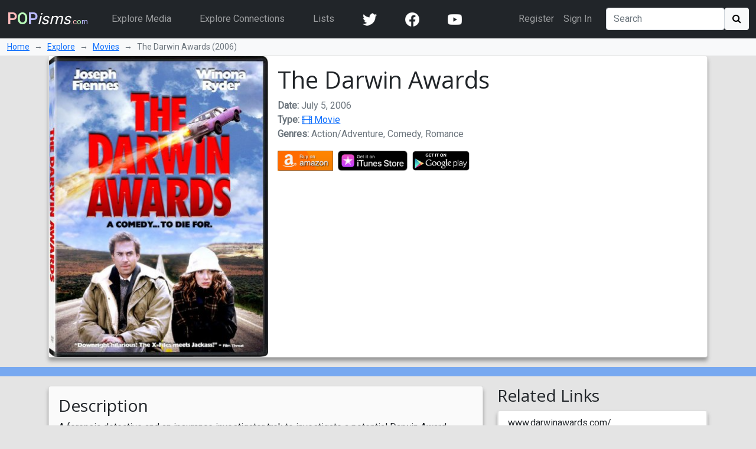

--- FILE ---
content_type: text/html; charset=utf-8
request_url: https://www.popisms.com/Movie/53420/The-Darwin-Awards-2006
body_size: 10818
content:
<!DOCTYPE html>
<html>
    <head><meta charset="utf-8" /><title>
	The Darwin Awards - Pop Culture References (2006 Movie)
</title><meta name="viewport" content="width=device-width, initial-scale=1" /><link rel="apple-touch-icon" sizes="180x180" href="/apple-touch-icon.png" /><link rel="icon" type="image/png" sizes="32x32" href="/favicon-32x32.png" /><link rel="icon" type="image/png" sizes="16x16" href="/favicon-16x16.png" /><link rel="manifest" href="/site.webmanifest" /><link rel="mask-icon" href="/safari-pinned-tab.svg" color="#5bbad5" /><link rel="shortcut icon" href="/favicon.ico" /><meta name="apple-mobile-web-app-title" content="POPisms" /><meta name="application-name" content="POPisms" /><meta name="msapplication-TileColor" content="#eeeeee" /><meta name="theme-color" content="#ffffff" />
        <script src="https://code.jquery.com/jquery-3.6.0.min.js" crossorigin="anonymous"></script>
        <link href="https://cdn.jsdelivr.net/npm/bootstrap@5.1.1/dist/css/bootstrap.min.css" rel="stylesheet" crossorigin="anonymous" /><link rel="stylesheet" href="https://cdn.jsdelivr.net/npm/font-awesome@4.7.0/css/font-awesome.min.css" crossorigin="anonymous" />
			<script async src="//pagead2.googlesyndication.com/pagead/js/adsbygoogle.js"></script>
			<script>(adsbygoogle = window.adsbygoogle || []).push({google_ad_client: "ca-pub-0381229588045438",enable_page_level_ads: true});</script>
		<link rel="prefetch stylesheet" href="/_Themes/Theme02/theme.min.css?v=037" /><link rel="canonical" href="https://www.popisms.com/Movie/53420/The-Darwin-Awards-2006" /><meta name="description" content="What are the pop culture references for The Darwin Awards? What Song is played in The Darwin Awards?" /><meta property="og:description" content="What are the pop culture references for The Darwin Awards? What Song is played in The Darwin Awards?" /><meta property="twitter:description" content="What are the pop culture references for The Darwin Awards? What Song is played in The Darwin Awards?" /><meta name="twitter:card" content="summary" /><meta name="twitter:site" content="@POPisms" /><meta name="twitter:creator" content="@POPisms" /><meta property="og:title" content="The Darwin Awards - Pop Culture Cross-References and Connections on @POPisms" /><meta property="og:type" content="video.movie" /><meta property="og:author" content="https://www.facebook.com/POPisms" /><meta property="og:publisher" content="https://www.facebook.com/POPisms" /><meta property="og:url" content="https://www.popisms.com/Movie/53420/The-Darwin-Awards-2006" /><meta property="og:site" content="POPisms.com" /><meta property="og:site_name" content="POPisms.com" /><meta property="fb:app_id" content="186734021618" /><meta property="fb:page_id" content="83511682984" /><meta property="fb:admins" content="620108682,836312855" /><meta name="referrer" content="unsafe-url" /><meta property="og:title" content="The Darwin Awards - Pop Culture Cross-References and Connections on @POPisms" /><meta property="og:type" content="video.movie" /><meta property="og:image" content="https://images-na.ssl-images-amazon.com/images/P/B000QGDJF6.jpg" /><meta property="twitter:image" content="https://images-na.ssl-images-amazon.com/images/P/B000QGDJF6.jpg" /><script>var itemId='634664649190700000',itemtype='node',keywords='The Darwin Awards',FacebookAppId='186734021618',VisitorId='03304a34-325c-3a88-900f-fbc8c5b910fe',rootPath='/',ShareUrl='https://www.popisms.com/Movie/53420/The-Darwin-Awards-2006#popvid-03304a34-325c-3a88-900f-fbc8c5b910fe',ised='9',isuser='9';</script></head>
    <body class="page-Node">
        <form method="post" action="/Movie/53420/The-Darwin-Awards-2006" id="frm">
<div class="aspNetHidden">
<input type="hidden" name="__EVENTTARGET" id="__EVENTTARGET" value="" />
<input type="hidden" name="__EVENTARGUMENT" id="__EVENTARGUMENT" value="" />
<input type="hidden" name="__VIEWSTATE" id="__VIEWSTATE" value="qgD/3QVG9kZSvmAkORYef+l5kvs94RBzMgMDuWcdTYtJh201vuzXCIC9PPuv9XqbOyz8HTaSXth3ENsVgaOkWCSJJd1dTLchDU3kSer7TizfOC/tJQgr5nWfmPQ9i2/duJdJa9xY0RTo4KLSrke5a6yUfzm7PWZ3At1zbgm8UDkDhsce9gzoVq866SQJOs55rBob77P//fEO9KoQci6VIw5Xwx9qvUak3yb2Q905OFmKo2T4TXiXX1fgC7b54n7jPuYc08/i+MSjq4ZJjx3B4KJxcTU2rQQQzX5aGYVj0C/iGelWlBqCn+8PVXcsnZ9qiV4ekbKYJ16+BxsLvhsKjhw1nJTe03RZ8f54+L26t/D5oQeLhDmY+5K77PEuVT9xTmJ5+ZVJWPUAY/n1SIkVoNsAgidgKO6LbR1Xz55nrCVYsDQgkPEwOUAJw4vGIN05kKCE2xoHVCctvoOqXbPummn+lHEKAGrmt19yy1BehXUaYrZDXLCoBK9Pqv+hSHcxBXlfrrce/tl209+f2eQdn30wo9SwOjrwQ+olbWzZH+T9TlgAfY1/VmDPCrm6uleNH4ccFPsk3pVdB/yB/LHURRW6JAM=" />
</div>

<script type="text/javascript">
//<![CDATA[
var theForm = document.forms['frm'];
if (!theForm) {
    theForm = document.frm;
}
function __doPostBack(eventTarget, eventArgument) {
    if (!theForm.onsubmit || (theForm.onsubmit() != false)) {
        theForm.__EVENTTARGET.value = eventTarget;
        theForm.__EVENTARGUMENT.value = eventArgument;
        theForm.submit();
    }
}
//]]>
</script>


<div class="aspNetHidden">

	<input type="hidden" name="__VIEWSTATEGENERATOR" id="__VIEWSTATEGENERATOR" value="8BAF3BEC" />
	<input type="hidden" name="__EVENTVALIDATION" id="__EVENTVALIDATION" value="eoILpXc+WHtpou+0rF4RUss/+qri+1km21yM6C9nl8e5Uo8fGq+9SzDgp3/IFAXt/O3Cs9Ryn7RrOmqhWfPF8cghIWwbTg7NIvpTjDJX6peKPbGFri/gCNg3lLqNQJhC4wj0ixkGYa0CfUv7YL4IRbF0l63G/4T0+iP6WWa65opR4cfA2Yl4ngoknHZPCdi/F9Ol234na7oHBjnDWJigSnouXpU=" />
</div>
            <nav class="navbar navbar-expand-lg navbar-dark bg-dark">
                <div class="container-fluid">
                    <a class="navbar-brand" href="/"><b><span 
                        style="color:#fbb">P</span><span 
                        style="color:#bfb">O</span><span
                        style="color:#bbf">P</span></b><em>isms</em><small>.<span 
                        style="color:#fbb">c</span><span 
                        style="color:#bfb">o</span><span 
                        style="color:#bbf">m</span></small></a>
                    <button class="navbar-toggler" type="button" data-bs-toggle="collapse" data-bs-target="#navbarSupportedContent" aria-controls="navbarSupportedContent" aria-expanded="false" aria-label="Toggle navigation">
                        <span class="navbar-toggler-icon"></span>
                    </button>
                    <div class="collapse navbar-collapse" id="navbarSupportedContent">
                        <ul class="navbar-nav me-auto">
                            <li class="nav-item mx-3">
                                <a class="nav-link" href="/browse/">Explore Media</a>
                            </li>
                            <li class="nav-item mx-3">
                                <a class="nav-link" href="/browse/connections">Explore Connections</a>
                            </li>
                            <li class="nav-item mx-3">
                                <a class="nav-link" href="/lists/">Lists</a>
                            </li>
                        <!--</ul>
                        <ul class="navbar-nav me-auto">-->
                            <li class="nav-item mx-3"><a href="https://twitter.com/popisms" target="_blank" class="nav-link"><img src="/images/icons/24/twitter_icon_white24.png" alt="YouTube" /></a></li>
						    <li class="nav-item mx-3"><a href="https://www.facebook.com/popisms/" target="_blank" class="nav-link"><img src="/images/icons/24/facebook_icon_white24.png" alt="YouTube" /></a></li>
						    <li class="nav-item mx-3"><a href="http://www.youtube.com/subscription_center?add_user=popisms" target="_blank" class="nav-link"><img src="/images/icons/24/youtube_icon_white24.png" alt="YouTube" /></a></li>
                        </ul>
                        <ul class="navbar-nav me-end me-3">
                            
								    <li class="nav-item"><a href="/Account/Register?ReturnUrl=%2fMovie%2f53420%2fThe-Darwin-Awards-2006" class="nav-link">Register</a></li>
								    <li class="nav-item"><a href="/Account/Login?ReturnUrl=%2fMovie%2f53420%2fThe-Darwin-Awards-2006" class="nav-link">Sign In</a></li>
							    
                        </ul>
                        <div class="d-flex">
                            <input name="ctl00$txtSearch" type="search" id="txtSearch" class="form-control mr-sm-2" placeholder="Search" aria-label="Search" />
                            <button onclick="__doPostBack('ctl00$cmdSearch1','')" id="cmdSearch1" class="btn btn-light"><i class="fa fa-search"></i></button>
                        </div>
                    </div>
                </div>
            </nav>
            <div class="container-fluid bg-light">
                <nav style="--bs-breadcrumb-divider: '→';" aria-label="breadcrumb">
                    <ol class="breadcrumb py-1 small mb-0">
                        <li class="breadcrumb-item"><a href="/">Home</a></li>
                        
    <li class="breadcrumb-item"><a href="/browse/">Explore</a></li>
    <li class="breadcrumb-item"><a href="/browse/Movie/">Movies</a></li>
    <li class="breadcrumb-item active" aria-current="page">The Darwin Awards (2006)</li>

                    </ol>
                </nav>
            </div>
            
    <div class="container">
        <!-- Super Bowl alert can go here -->
        

<div class="card mb-3 node node-Movie" itemscope itemtype="https://schema.org/Movie">
    <div class="row g-0">
        <div class="col-lg-4 col-md-3">
            <img data-src="https://images-na.ssl-images-amazon.com/images/P/B000QGDJF6.jpg" style="min-width:121px;min-height:70px" width="1024" alt="The Darwin Awards" class="media-object img-responsive img-fluid" itemprop="image" />
            
        </div>
        <div class="col">
            <div class="card-body">
                <h1 class="card-title">
                    
                    <span itemprop="name">The Darwin Awards</span>
                    
                </h1>
                
                <ul class="list-inline text-muted">
	                <li><span class="key">Date:</span> <span itemprop="datePublished" content="2006-07-05">July 5, 2006</span></li>
                    <li><span class="key">Type:</span> <a href="/browse/index?cid=1&so=HITS&tid=4"><i class="fa fa-film"></i> Movie</a></li>
	                <li><span class="key">Genres:</span> <span class="value">Action/Adventure, Comedy, Romance</span></li>
                </ul>
                
<div class="shop">

            <ul class="list-inline"><li class="list-inline-item"><a href="/out/redirect?url=https%3a%2f%2fwww.amazon.com%2fgp%2fsearch%3fie%3dUTF8%26tag%3dpopisms01-20%26index%3daps%26keywords%3dThe%2bDarwin%2bAwards&rdt=2&ref=https%3a%2f%2fwww.popisms.com%2fMovie%2f53420%2fThe-Darwin-Awards-2006&pt=1&piid=634664649190700000&nid=634664649190700000&site=amazon.com&ast=2&cs=1&q=The+Darwin+Awards&cks=ff4ce7dd" rel="nofollow" class="aff-event" data-nodeid="634664649190700000" target="_blank"><img data-src="/images/shop/Amazon_full.png" alt="Buy The Darwin Awards on Amazon" style="max-height:34px" class="img-responsive img-fluid" /></a></li><li class="list-inline-item"><a href="/out/redirect?url=https%3a%2f%2fitunes.apple.com%2fWebObjects%2fMZSearch.woa%2fwa%2fsearch%3fmedia%3dall%26term%3dThe%2bDarwin%2bAwards%26at%3d10l5UE%26ct%3ddd67e72ee6573fd6a1349cb7dff7c3f7_NNMV_Th&rdt=2&ref=https%3a%2f%2fwww.popisms.com%2fMovie%2f53420%2fThe-Darwin-Awards-2006&pt=1&piid=634664649190700000&nid=634664649190700000&site=itunes.apple.com&ast=2&cs=1&q=The+Darwin+Awards&cks=7e01554f" rel="nofollow" class="aff-event" data-nodeid="634664649190700000" target="_blank"><img data-src="/images/shop/iTunes_full.png" alt="Buy The Darwin Awards on iTunes" style="max-height:34px" class="img-responsive img-fluid" /></a></li><li class="list-inline-item"><a href="https://play.google.com/store/search?q=The+Darwin+Awards&referrer=utm_campaign%3dpopisms%26utm_source%3dpopisms.com%26utm_medium%3dwebsite%26utm_term%3dThe%2bDarwin%2bAwards%26utm_content%3dTheDarwinAwa" rel="nofollow" class="aff" data-nodeid="634664649190700000" target="_blank"><img data-src="/images/shop/GooglePlay_full.png" alt="Buy The Darwin Awards on GooglePlay" style="max-height:34px" class="img-responsive img-fluid" /></a></li></ul>

</div>
            </div>
        </div>
    </div>
</div>
    </div>

            <div class="container-fluid sticky-top action-bar">
                <div class="p-2 mb-3">
                    <div class="row">
                        
                        
    
	

                    </div>
                </div>
            </div>
            <div>
                
    <div class="container">
        <div class="row">
            <div class="col-md-6 col-lg-8">
                
<div class="card card-showmore mb-3">
    <div class="card-body">
        <div class="x">
            
            <div class="x-body clearfix">
                
                <h3>Description</h3>A forensic detective and an insurance investigator trek to investigate a potential Darwin Award winner. From <a href="https://www.darwinawards.com/" rel="nofollow" class="aff"><a href="https://www.darwinawards.com/" rel="nofollow">www.darwinawards.com:</a></a> "Honoring those who improve the species...by accidentally removing themselves from it!"<br />
            </div>
        </div>
    </div>
</div>
            </div>
            <div class="col-md-6 col-lg-4">
                <h3>Related Links</h3><div class="card mb-3"><div class="list-group"><a href="/out/redirect?url=https%3a%2f%2fwww.darwinawards.com%2f&rdt=1&ref=https%3a%2f%2fwww.popisms.com%2fMovie%2f53420%2fThe-Darwin-Awards-2006&pt=0&piid=0&nid=634664649190700000&site=darwinawards.com&ast=8&cs=7&q=The+Darwin+Awards&cks=7b10d228" title="." target="_blank" rel="nofollow" class="aff list-group-item" title=".">www.darwinawards.com/</a></div></div>
				
            </div>
        </div>
        

		<h2 class="my-3">Pop Culture Connections - Outgoing</h2><div id="accordion_D0B6249C" class="accordion accordion-flush mb-3"><div class="accordion-item"><h3 id="header_7B49B809" class="h2 accordion-header"><span class="accordion-button collapsed" type="button" data-bs-toggle="collapse" data-bs-target="#section_7B49B809" aria-expanded="false" aria-controls="section_7B49B809">What Songs are featured in this Movie?</span></h3><div id="section_7B49B809" class="accordion-collapse collapse" aria-lablledby="heading_7B49B809"><div class="card"><h4 class="h3 my-3 px-3"><span title="What song plays The Darwin Awards">It <b>plays</b> these songs...</span></h4>


<div class="card">
	<div class="row g-0">
		<div class="col-sm-10 col-lg-11">
			<div class="row g-0">
				<div class="col-2 col-media" style="background-image: url(https://img.youtube.com/vi/zywDiFdxopU/0.jpg);background-repeat:no-repeat;background-position:center;background-size:cover">
					<a href="/Song/66842/Dont-You-Worry-bout-a-Thing-Stevie-Wonder?autoplay=1" class="fill-link"><span class="btn btn-dark btn-play"><i class="fa fa-play"></i></span></a>
				</div>
				<div class="col-10 col-info card-body">
					<h4 class="card-title">
						
						<a href="/Song/66842/Dont-You-Worry-bout-a-Thing-Stevie-Wonder" itemprop="name">Don&#39;t You Worry &#39;bout a Thing</a>
						<br /><small>performed by  <a href="/Person/609/Stevie-Wonder?rnid=53420" itemprop="byArtist">Stevie Wonder</a></small>
					</h4>
					<ul class="list-inline text-muted">
						
						<li><span class="key">Type:</span> <a href="/browse/index?cid=2&so=HITS&tid=3"><i class="fa fa-music"></i> Song</a></li>
					</ul>
					<div class="connection-details">
						<div class="note"><span title="What song is played in The Darwin Awards?">This Song is played in <cite>The Darwin Awards</cite></span></div>
						
					</div>
				</div>
			</div>
		</div>
		<div class="col-sm-2 col-lg-1 card-body">
			
			
<div class="shop">

            <ul class="list-inline"><li class="list-inline-item"><div class="dropup">
<img src="/images/shop/Amazon_full.png" alt="Buy Don&#39;t You Worry &#39;bout a Thing performed by Stevie Wonder on Amazon" class="dropdown-toggle img-responsive img-fluid fakelink" id="Amazon_66842" data-toggle="dropdown" data-bs-toggle="dropdown" aria-haspopup="true" aria-expanded="false" style="max-height:34px" />
<ul class="dropdown-menu" aria-labelledby="Amazon_66842">
<li><a href="/out/redirect?url=https%3a%2f%2fwww.amazon.com%2fgp%2fsearch%3fie%3dUTF8%26tag%3dpopisms01-20%26index%3daps%26keywords%3dDon%2527t%2bYou%2bWorry%2b%2527bout%2ba%2bThing%2bStevie%2bWonder&rdt=2&ref=https%3a%2f%2fwww.popisms.com%2fMovie%2f53420%2fThe-Darwin-Awards-2006&pt=1&piid=634664649190700000&nid=634910003389400000&site=amazon.com&ast=2&cs=2&q=Don%27t+You+Worry+%27bout+a+Thing+Stevie+Wonder&cks=39c8bd65" class="aff-event dropdown-item" data-nodeid="634910003389400000"><b class="small">Song:</b> Don&#39;t You Worry &#39;bout a Thing performed by Stevie Wonder</a></li>
<li><a href="/out/redirect?url=https%3a%2f%2fwww.amazon.com%2fgp%2fsearch%3fie%3dUTF8%26tag%3dpopisms01-20%26index%3daps%26keywords%3dStevie%2bWonder&rdt=2&ref=https%3a%2f%2fwww.popisms.com%2fMovie%2f53420%2fThe-Darwin-Awards-2006&pt=1&piid=634664649190700000&nid=634910003389400000&site=amazon.com&ast=2&cs=2&q=Don%27t+You+Worry+%27bout+a+Thing+Stevie+Wonder&cks=587ec006" class="aff-event dropdown-item" data-nodeid="634910003389400000"><b class="small">More by</b> Stevie Wonder</a></li>
<li><a href="/out/redirect?url=https%3a%2f%2fwww.amazon.com%2fgp%2fsearch%3fie%3dUTF8%26tag%3dpopisms01-20%26index%3daps%26keywords%3dDon%2527t%2bYou%2bWorry%2b%2527bout%2ba%2bThing&rdt=2&ref=https%3a%2f%2fwww.popisms.com%2fMovie%2f53420%2fThe-Darwin-Awards-2006&pt=1&piid=634664649190700000&nid=634910003389400000&site=amazon.com&ast=2&cs=2&q=Don%27t+You+Worry+%27bout+a+Thing+Stevie+Wonder&cks=4585c275" class="aff-event dropdown-item" data-nodeid="634910003389400000"><b class="small">Covers/Remixes of</b> Don't You Worry 'bout a Thing</a></li>
</ul>
</div>
</li><li class="list-inline-item"><div class="dropup">
<img src="/images/shop/iTunes_full.png" alt="Buy Don&#39;t You Worry &#39;bout a Thing performed by Stevie Wonder on iTunes" class="dropdown-toggle img-responsive img-fluid fakelink" id="iTunes_66842" data-toggle="dropdown" data-bs-toggle="dropdown" aria-haspopup="true" aria-expanded="false" style="max-height:34px" />
<ul class="dropdown-menu" aria-labelledby="iTunes_66842">
<li><a href="/out/redirect?url=https%3a%2f%2fitunes.apple.com%2fWebObjects%2fMZSearch.woa%2fwa%2fsearch%3fmedia%3dall%26term%3dDon%2527t%2bYou%2bWorry%2b%2527bout%2ba%2bThing%2bStevie%2bWonder%26at%3d10l5UE%26ct%3ddd67e72ee6573fd6a1349cb7dff7c3f7_NCSG_Do&rdt=2&ref=https%3a%2f%2fwww.popisms.com%2fMovie%2f53420%2fThe-Darwin-Awards-2006&pt=1&piid=634664649190700000&nid=634910003389400000&site=itunes.apple.com&ast=2&cs=2&q=Don%27t+You+Worry+%27bout+a+Thing+Stevie+Wonder&cks=0ef6094e" class="aff-event dropdown-item" data-nodeid="634910003389400000"><b class="small">Song:</b> Don&#39;t You Worry &#39;bout a Thing performed by Stevie Wonder</a></li>
<li><a href="/out/redirect?url=https%3a%2f%2fitunes.apple.com%2fWebObjects%2fMZSearch.woa%2fwa%2fsearch%3fmedia%3dall%26term%3dStevie%2bWonder%26at%3d10l5UE%26ct%3ddd67e72ee6573fd6a1349cb7dff7c3f7_NCSG_Do&rdt=2&ref=https%3a%2f%2fwww.popisms.com%2fMovie%2f53420%2fThe-Darwin-Awards-2006&pt=1&piid=634664649190700000&nid=634910003389400000&site=itunes.apple.com&ast=2&cs=2&q=Don%27t+You+Worry+%27bout+a+Thing+Stevie+Wonder&cks=7a81aa24" class="aff-event dropdown-item" data-nodeid="634910003389400000"><b class="small">More by</b> Stevie Wonder</a></li>
<li><a href="/out/redirect?url=https%3a%2f%2fitunes.apple.com%2fWebObjects%2fMZSearch.woa%2fwa%2fsearch%3fmedia%3dall%26term%3dDon%2527t%2bYou%2bWorry%2b%2527bout%2ba%2bThing%26at%3d10l5UE%26ct%3ddd67e72ee6573fd6a1349cb7dff7c3f7_NCSG_Do&rdt=2&ref=https%3a%2f%2fwww.popisms.com%2fMovie%2f53420%2fThe-Darwin-Awards-2006&pt=1&piid=634664649190700000&nid=634910003389400000&site=itunes.apple.com&ast=2&cs=2&q=Don%27t+You+Worry+%27bout+a+Thing+Stevie+Wonder&cks=3de955a5" class="aff-event dropdown-item" data-nodeid="634910003389400000"><b class="small">Covers/Remixes of</b> Don't You Worry 'bout a Thing</a></li>
</ul>
</div>
</li><li class="list-inline-item"><div class="dropup">
<img src="/images/shop/GooglePlay_full.png" alt="Buy Don&#39;t You Worry &#39;bout a Thing performed by Stevie Wonder on GooglePlay" class="dropdown-toggle img-responsive img-fluid fakelink" id="GooglePlay_66842" data-toggle="dropdown" data-bs-toggle="dropdown" aria-haspopup="true" aria-expanded="false" style="max-height:34px" />
<ul class="dropdown-menu" aria-labelledby="GooglePlay_66842">
<li><a href="https://play.google.com/store/search?q=Don%27t+You+Worry+%27bout+a+Thing+Stevie+Wonder&referrer=utm_campaign%3dpopisms%26utm_source%3dpopisms.com%26utm_medium%3dwebsite%26utm_term%3dDon%2527t%2bYou%2bWorry%2b%2527bout%2ba%2bThing%2bStevie%2bWonder%26utm_content%3dDontYouWorry" class="aff dropdown-item" data-nodeid="634910003389400000"><b class="small">Song:</b> Don&#39;t You Worry &#39;bout a Thing performed by Stevie Wonder</a></li>
<li><a href="https://play.google.com/store/search?q=Stevie+Wonder&referrer=utm_campaign%3dpopisms%26utm_source%3dpopisms.com%26utm_medium%3dwebsite%26utm_term%3dStevie%2bWonder%26utm_content%3dDontYouWorry" class="aff dropdown-item" data-nodeid="634910003389400000"><b class="small">More by</b> Stevie Wonder</a></li>
<li><a href="https://play.google.com/store/search?q=Don%27t+You+Worry+%27bout+a+Thing&referrer=utm_campaign%3dpopisms%26utm_source%3dpopisms.com%26utm_medium%3dwebsite%26utm_term%3dDon%2527t%2bYou%2bWorry%2b%2527bout%2ba%2bThing%26utm_content%3dDontYouWorry" class="aff dropdown-item" data-nodeid="634910003389400000"><b class="small">Covers/Remixes of</b> Don't You Worry 'bout a Thing</a></li>
</ul>
</div>
</li></ul>

</div>
			
		</div>
	</div>
</div>


<div class="card">
	<div class="row g-0">
		<div class="col-sm-10 col-lg-11">
			<div class="row g-0">
				<div class="col-2 col-media" style="background-image: url(https://img.youtube.com/vi/ekL7o8BQkZM/0.jpg);background-repeat:no-repeat;background-position:center;background-size:cover">
					<a href="/Song/53421/Gone-Daddy-Gone-Violent-Femmes-1983?autoplay=1" class="fill-link"><span class="btn btn-dark btn-play"><i class="fa fa-play"></i></span></a>
				</div>
				<div class="col-10 col-info card-body">
					<h4 class="card-title">
						
						<a href="/Song/53421/Gone-Daddy-Gone-Violent-Femmes-1983" itemprop="name">Gone Daddy Gone</a>
						<br /><small>performed by  <a href="/Person/9076/Violent-Femmes?rnid=53420" itemprop="byArtist">Violent Femmes</a></small>
					</h4>
					<ul class="list-inline text-muted">
						<li><span class="key">Date:</span> <span itemprop="datePublished" content="1983">1983</span></li>
						<li><span class="key">Type:</span> <a href="/browse/index?cid=2&so=HITS&tid=3"><i class="fa fa-music"></i> Song</a></li>
					</ul>
					<div class="connection-details">
						<div class="note"><span title="What song is played in The Darwin Awards?">This Song is played in <cite>The Darwin Awards</cite></span></div>
						
					</div>
				</div>
			</div>
		</div>
		<div class="col-sm-2 col-lg-1 card-body">
			
			
<div class="shop">

            <ul class="list-inline"><li class="list-inline-item"><div class="dropup">
<img src="/images/shop/Amazon_full.png" alt="Buy Gone Daddy Gone performed by Violent Femmes on Amazon" class="dropdown-toggle img-responsive img-fluid fakelink" id="Amazon_53421" data-toggle="dropdown" data-bs-toggle="dropdown" aria-haspopup="true" aria-expanded="false" style="max-height:34px" />
<ul class="dropdown-menu" aria-labelledby="Amazon_53421">
<li><a href="/out/redirect?url=https%3a%2f%2fwww.amazon.com%2fgp%2fsearch%3fie%3dUTF8%26tag%3dpopisms01-20%26index%3daps%26keywords%3dGone%2bDaddy%2bGone%2bViolent%2bFemmes&rdt=2&ref=https%3a%2f%2fwww.popisms.com%2fMovie%2f53420%2fThe-Darwin-Awards-2006&pt=1&piid=634664649190700000&nid=634664650140730000&site=amazon.com&ast=2&cs=2&q=Gone+Daddy+Gone+Violent+Femmes&cks=5bbfc8da" class="aff-event dropdown-item" data-nodeid="634664650140730000"><b class="small">Song:</b> Gone Daddy Gone performed by Violent Femmes</a></li>
<li><a href="/out/redirect?url=https%3a%2f%2fwww.amazon.com%2fgp%2fsearch%3fie%3dUTF8%26tag%3dpopisms01-20%26index%3daps%26keywords%3dViolent%2bFemmes&rdt=2&ref=https%3a%2f%2fwww.popisms.com%2fMovie%2f53420%2fThe-Darwin-Awards-2006&pt=1&piid=634664649190700000&nid=634664650140730000&site=amazon.com&ast=2&cs=2&q=Gone+Daddy+Gone+Violent+Femmes&cks=48d9316b" class="aff-event dropdown-item" data-nodeid="634664650140730000"><b class="small">More by</b> Violent Femmes</a></li>
<li><a href="/out/redirect?url=https%3a%2f%2fwww.amazon.com%2fgp%2fsearch%3fie%3dUTF8%26tag%3dpopisms01-20%26index%3daps%26keywords%3dGone%2bDaddy%2bGone&rdt=2&ref=https%3a%2f%2fwww.popisms.com%2fMovie%2f53420%2fThe-Darwin-Awards-2006&pt=1&piid=634664649190700000&nid=634664650140730000&site=amazon.com&ast=2&cs=2&q=Gone+Daddy+Gone+Violent+Femmes&cks=5a486d7f" class="aff-event dropdown-item" data-nodeid="634664650140730000"><b class="small">Covers/Remixes of</b> Gone Daddy Gone</a></li>
</ul>
</div>
</li><li class="list-inline-item"><div class="dropup">
<img src="/images/shop/iTunes_full.png" alt="Buy Gone Daddy Gone performed by Violent Femmes on iTunes" class="dropdown-toggle img-responsive img-fluid fakelink" id="iTunes_53421" data-toggle="dropdown" data-bs-toggle="dropdown" aria-haspopup="true" aria-expanded="false" style="max-height:34px" />
<ul class="dropdown-menu" aria-labelledby="iTunes_53421">
<li><a href="/out/redirect?url=https%3a%2f%2fitunes.apple.com%2fWebObjects%2fMZSearch.woa%2fwa%2fsearch%3fmedia%3dall%26term%3dGone%2bDaddy%2bGone%2bViolent%2bFemmes%26at%3d10l5UE%26ct%3ddd67e72ee6573fd6a1349cb7dff7c3f7_NCSG_Go&rdt=2&ref=https%3a%2f%2fwww.popisms.com%2fMovie%2f53420%2fThe-Darwin-Awards-2006&pt=1&piid=634664649190700000&nid=634664650140730000&site=itunes.apple.com&ast=2&cs=2&q=Gone+Daddy+Gone+Violent+Femmes&cks=4faa2281" class="aff-event dropdown-item" data-nodeid="634664650140730000"><b class="small">Song:</b> Gone Daddy Gone performed by Violent Femmes</a></li>
<li><a href="/out/redirect?url=https%3a%2f%2fitunes.apple.com%2fWebObjects%2fMZSearch.woa%2fwa%2fsearch%3fmedia%3dall%26term%3dViolent%2bFemmes%26at%3d10l5UE%26ct%3ddd67e72ee6573fd6a1349cb7dff7c3f7_NCSG_Go&rdt=2&ref=https%3a%2f%2fwww.popisms.com%2fMovie%2f53420%2fThe-Darwin-Awards-2006&pt=1&piid=634664649190700000&nid=634664650140730000&site=itunes.apple.com&ast=2&cs=2&q=Gone+Daddy+Gone+Violent+Femmes&cks=78b64b8e" class="aff-event dropdown-item" data-nodeid="634664650140730000"><b class="small">More by</b> Violent Femmes</a></li>
<li><a href="/out/redirect?url=https%3a%2f%2fitunes.apple.com%2fWebObjects%2fMZSearch.woa%2fwa%2fsearch%3fmedia%3dall%26term%3dGone%2bDaddy%2bGone%26at%3d10l5UE%26ct%3ddd67e72ee6573fd6a1349cb7dff7c3f7_NCSG_Go&rdt=2&ref=https%3a%2f%2fwww.popisms.com%2fMovie%2f53420%2fThe-Darwin-Awards-2006&pt=1&piid=634664649190700000&nid=634664650140730000&site=itunes.apple.com&ast=2&cs=2&q=Gone+Daddy+Gone+Violent+Femmes&cks=7a6adfca" class="aff-event dropdown-item" data-nodeid="634664650140730000"><b class="small">Covers/Remixes of</b> Gone Daddy Gone</a></li>
</ul>
</div>
</li><li class="list-inline-item"><div class="dropup">
<img src="/images/shop/GooglePlay_full.png" alt="Buy Gone Daddy Gone performed by Violent Femmes on GooglePlay" class="dropdown-toggle img-responsive img-fluid fakelink" id="GooglePlay_53421" data-toggle="dropdown" data-bs-toggle="dropdown" aria-haspopup="true" aria-expanded="false" style="max-height:34px" />
<ul class="dropdown-menu" aria-labelledby="GooglePlay_53421">
<li><a href="https://play.google.com/store/search?q=Gone+Daddy+Gone+Violent+Femmes&referrer=utm_campaign%3dpopisms%26utm_source%3dpopisms.com%26utm_medium%3dwebsite%26utm_term%3dGone%2bDaddy%2bGone%2bViolent%2bFemmes%26utm_content%3dGoneDaddyGon" class="aff dropdown-item" data-nodeid="634664650140730000"><b class="small">Song:</b> Gone Daddy Gone performed by Violent Femmes</a></li>
<li><a href="https://play.google.com/store/search?q=Violent+Femmes&referrer=utm_campaign%3dpopisms%26utm_source%3dpopisms.com%26utm_medium%3dwebsite%26utm_term%3dViolent%2bFemmes%26utm_content%3dGoneDaddyGon" class="aff dropdown-item" data-nodeid="634664650140730000"><b class="small">More by</b> Violent Femmes</a></li>
<li><a href="https://play.google.com/store/search?q=Gone+Daddy+Gone&referrer=utm_campaign%3dpopisms%26utm_source%3dpopisms.com%26utm_medium%3dwebsite%26utm_term%3dGone%2bDaddy%2bGone%26utm_content%3dGoneDaddyGon" class="aff dropdown-item" data-nodeid="634664650140730000"><b class="small">Covers/Remixes of</b> Gone Daddy Gone</a></li>
</ul>
</div>
</li></ul>

</div>
			
		</div>
	</div>
</div>


<div class="card">
	<div class="row g-0">
		<div class="col-sm-10 col-lg-11">
			<div class="row g-0">
				<div class="col-2 col-media" style="background-image: url(https://img.youtube.com/vi/VeLOinc0XKw/0.jpg);background-repeat:no-repeat;background-position:center;background-size:cover">
					<a href="/Song/122204/Shes-a-Jar-Wilco?autoplay=1" class="fill-link"><span class="btn btn-dark btn-play"><i class="fa fa-play"></i></span></a>
				</div>
				<div class="col-10 col-info card-body">
					<h4 class="card-title">
						
						<a href="/Song/122204/Shes-a-Jar-Wilco" itemprop="name">She&#39;s a Jar</a>
						<br /><small>performed by  <a href="/Person/12935/Wilco?rnid=53420" itemprop="byArtist">Wilco</a></small>
					</h4>
					<ul class="list-inline text-muted">
						
						<li><span class="key">Type:</span> <a href="/browse/index?cid=2&so=HITS&tid=3"><i class="fa fa-music"></i> Song</a></li>
					</ul>
					<div class="connection-details">
						<div class="note"><span title="What song is played in The Darwin Awards?">This Song is played in <cite>The Darwin Awards</cite></span></div>
						
					</div>
				</div>
			</div>
		</div>
		<div class="col-sm-2 col-lg-1 card-body">
			
			
<div class="shop">

            <ul class="list-inline"><li class="list-inline-item"><div class="dropup">
<img src="/images/shop/Amazon_full.png" alt="Buy She&#39;s a Jar performed by Wilco on Amazon" class="dropdown-toggle img-responsive img-fluid fakelink" id="Amazon_122204" data-toggle="dropdown" data-bs-toggle="dropdown" aria-haspopup="true" aria-expanded="false" style="max-height:34px" />
<ul class="dropdown-menu" aria-labelledby="Amazon_122204">
<li><a href="/out/redirect?url=https%3a%2f%2fwww.amazon.com%2fgp%2fsearch%3fie%3dUTF8%26tag%3dpopisms01-20%26index%3daps%26keywords%3dShe%2527s%2ba%2bJar%2bWilco&rdt=2&ref=https%3a%2f%2fwww.popisms.com%2fMovie%2f53420%2fThe-Darwin-Awards-2006&pt=1&piid=634664649190700000&nid=635922550177700000&site=amazon.com&ast=2&cs=2&q=She%27s+a+Jar+Wilco&cks=a059bf8a" class="aff-event dropdown-item" data-nodeid="635922550177700000"><b class="small">Song:</b> She&#39;s a Jar performed by Wilco</a></li>
<li><a href="/out/redirect?url=https%3a%2f%2fwww.amazon.com%2fgp%2fsearch%3fie%3dUTF8%26tag%3dpopisms01-20%26index%3daps%26keywords%3dWilco&rdt=2&ref=https%3a%2f%2fwww.popisms.com%2fMovie%2f53420%2fThe-Darwin-Awards-2006&pt=1&piid=634664649190700000&nid=635922550177700000&site=amazon.com&ast=2&cs=2&q=She%27s+a+Jar+Wilco&cks=f72cc29b" class="aff-event dropdown-item" data-nodeid="635922550177700000"><b class="small">More by</b> Wilco</a></li>
<li><a href="/out/redirect?url=https%3a%2f%2fwww.amazon.com%2fgp%2fsearch%3fie%3dUTF8%26tag%3dpopisms01-20%26index%3daps%26keywords%3dShe%2527s%2ba%2bJar&rdt=2&ref=https%3a%2f%2fwww.popisms.com%2fMovie%2f53420%2fThe-Darwin-Awards-2006&pt=1&piid=634664649190700000&nid=635922550177700000&site=amazon.com&ast=2&cs=2&q=She%27s+a+Jar+Wilco&cks=b2790e21" class="aff-event dropdown-item" data-nodeid="635922550177700000"><b class="small">Covers/Remixes of</b> She's a Jar</a></li>
</ul>
</div>
</li><li class="list-inline-item"><div class="dropup">
<img src="/images/shop/iTunes_full.png" alt="Buy She&#39;s a Jar performed by Wilco on iTunes" class="dropdown-toggle img-responsive img-fluid fakelink" id="iTunes_122204" data-toggle="dropdown" data-bs-toggle="dropdown" aria-haspopup="true" aria-expanded="false" style="max-height:34px" />
<ul class="dropdown-menu" aria-labelledby="iTunes_122204">
<li><a href="/out/redirect?url=https%3a%2f%2fitunes.apple.com%2fWebObjects%2fMZSearch.woa%2fwa%2fsearch%3fmedia%3dall%26term%3dShe%2527s%2ba%2bJar%2bWilco%26at%3d10l5UE%26ct%3ddd67e72ee6573fd6a1349cb7dff7c3f7_NCSG_Sh&rdt=2&ref=https%3a%2f%2fwww.popisms.com%2fMovie%2f53420%2fThe-Darwin-Awards-2006&pt=1&piid=634664649190700000&nid=635922550177700000&site=itunes.apple.com&ast=2&cs=2&q=She%27s+a+Jar+Wilco&cks=ec2d220a" class="aff-event dropdown-item" data-nodeid="635922550177700000"><b class="small">Song:</b> She&#39;s a Jar performed by Wilco</a></li>
<li><a href="/out/redirect?url=https%3a%2f%2fitunes.apple.com%2fWebObjects%2fMZSearch.woa%2fwa%2fsearch%3fmedia%3dall%26term%3dWilco%26at%3d10l5UE%26ct%3ddd67e72ee6573fd6a1349cb7dff7c3f7_NCSG_Sh&rdt=2&ref=https%3a%2f%2fwww.popisms.com%2fMovie%2f53420%2fThe-Darwin-Awards-2006&pt=1&piid=634664649190700000&nid=635922550177700000&site=itunes.apple.com&ast=2&cs=2&q=She%27s+a+Jar+Wilco&cks=2e4457c7" class="aff-event dropdown-item" data-nodeid="635922550177700000"><b class="small">More by</b> Wilco</a></li>
<li><a href="/out/redirect?url=https%3a%2f%2fitunes.apple.com%2fWebObjects%2fMZSearch.woa%2fwa%2fsearch%3fmedia%3dall%26term%3dShe%2527s%2ba%2bJar%26at%3d10l5UE%26ct%3ddd67e72ee6573fd6a1349cb7dff7c3f7_NCSG_Sh&rdt=2&ref=https%3a%2f%2fwww.popisms.com%2fMovie%2f53420%2fThe-Darwin-Awards-2006&pt=1&piid=634664649190700000&nid=635922550177700000&site=itunes.apple.com&ast=2&cs=2&q=She%27s+a+Jar+Wilco&cks=f8160d00" class="aff-event dropdown-item" data-nodeid="635922550177700000"><b class="small">Covers/Remixes of</b> She's a Jar</a></li>
</ul>
</div>
</li><li class="list-inline-item"><div class="dropup">
<img src="/images/shop/GooglePlay_full.png" alt="Buy She&#39;s a Jar performed by Wilco on GooglePlay" class="dropdown-toggle img-responsive img-fluid fakelink" id="GooglePlay_122204" data-toggle="dropdown" data-bs-toggle="dropdown" aria-haspopup="true" aria-expanded="false" style="max-height:34px" />
<ul class="dropdown-menu" aria-labelledby="GooglePlay_122204">
<li><a href="https://play.google.com/store/search?q=She%27s+a+Jar+Wilco&referrer=utm_campaign%3dpopisms%26utm_source%3dpopisms.com%26utm_medium%3dwebsite%26utm_term%3dShe%2527s%2ba%2bJar%2bWilco%26utm_content%3dShesaJarWilc" class="aff dropdown-item" data-nodeid="635922550177700000"><b class="small">Song:</b> She&#39;s a Jar performed by Wilco</a></li>
<li><a href="https://play.google.com/store/search?q=Wilco&referrer=utm_campaign%3dpopisms%26utm_source%3dpopisms.com%26utm_medium%3dwebsite%26utm_term%3dWilco%26utm_content%3dShesaJarWilc" class="aff dropdown-item" data-nodeid="635922550177700000"><b class="small">More by</b> Wilco</a></li>
<li><a href="https://play.google.com/store/search?q=She%27s+a+Jar&referrer=utm_campaign%3dpopisms%26utm_source%3dpopisms.com%26utm_medium%3dwebsite%26utm_term%3dShe%2527s%2ba%2bJar%26utm_content%3dShesaJarWilc" class="aff dropdown-item" data-nodeid="635922550177700000"><b class="small">Covers/Remixes of</b> She's a Jar</a></li>
</ul>
</div>
</li></ul>

</div>
			
		</div>
	</div>
</div></div></div></div></div>

        <div class="kcartda">
<script defer src="https://pagead2.googlesyndication.com/pagead/js/adsbygoogle.js"></script>
<ins class="adsbygoogle" style="display:block" data-ad-client="ca-pub-0381229588045438" data-ad-slot="3851873783" data-ad-format="auto"></ins>
<script>(adsbygoogle=window.adsbygoogle||[]).push({});</script>
</div>


        <h2 id="cphMain_hOther">Other Connections and Related Pop Culture</h2>

        
        
		
		
		

        <hr />
        <div class="card">
            <div class="card-body">
                <div class="kcartda">
<script defer src="https://pagead2.googlesyndication.com/pagead/js/adsbygoogle.js"></script>
<ins class="adsbygoogle" style="display:block" data-ad-client="ca-pub-0381229588045438" data-ad-slot="1123310182" data-ad-format="autorelaxed"></ins>
<script>(adsbygoogle=window.adsbygoogle||[]).push({});</script>
</div>

            </div>
        </div>
        
    </div>

            </div>
            <div class="myfooter mt-5 p-3 bg-dark text-light">
                <div class="container-fluid">
                    <div class="row">
                        <div class="col">
                            <h3><img src="/images/popisms_notext.png" alt="POPisms logo" style="width:32px" /> About <b><span 
                                style="color:#fbb">P</span><span 
                                style="color:#bfb">O</span><span
                                style="color:#bbf">P</span></b><em>isms</em><span style="font-size:50%">.<span 
                                style="color:#fbb">c</span><span 
                                style="color:#bfb">o</span><span 
                                style="color:#bbf">m</span></span></h3>
                            <ul class="list-unstyled padded">
                                <li><a href="/" class="link-light">Home</a></li>
                                <li><a href="/about" class="link-light">About Us</a></li>
                                <li><a href="/help/contact" class="link-light">Contact Us</a></li>
                                <li><a href="/help/" class="link-light">Help</a></li>
                                <li><a href="/help/faq" title="Frequently Asked Questions" class="link-light">FAQ</a></li>
                                <li><a href="/help/privacy-policy" class="link-light">Privacy Policy</a></li>
                                <li><a href="/help/terms-of-service" class="link-light">Terms of Service</a></li>
                                <li><a href="/help/user-guidelines" class="link-light">User Guidelines</a></li>
                                <li><a href="/shop/" class="link-light">Shop</a></li>
                            </ul>
                        </div>
                        <div class="col-6">
                            <h3>Explore by <a href="/browse/" class="link-light">Media Type</a> or <a href="/browse/connections" class="link-light">Connection</a></h3>
                            <div class="two-columns">
                                <ul class="list-unstyled padded">
                                    <li><a href="/browse/index?cid=7" class="big link-light">Companies/Products</a><div class="small"><a href="/browse/index?cid=7&tid=14" class="link-light">Brands</a>,
<a href="/browse/index?cid=7&tid=8" class="link-light">Companies</a>,
<a href="/browse/index?cid=7&tid=9" class="link-light">Products</a></div></li><li><a href="/browse/index?cid=6" class="big link-light">Games</a><div class="small"><a href="/browse/index?cid=6&tid=11" class="link-light">Video Games</a>,
<a href="/browse/index?cid=6&tid=20" class="link-light">Video Game Series</a></div></li><li><a href="/browse/index?cid=2" class="big link-light">Music</a><div class="small"><a href="/browse/index?cid=2&tid=1" class="link-light">Albums</a>,
<a href="/browse/index?cid=2&tid=3" class="link-light">Songs</a></div></li><li><a href="/browse/index?cid=3" class="big link-light">People/Groups</a><div class="small"><a href="/browse/index?cid=3&tid=30" class="link-light">Groups</a>,
<a href="/browse/index?cid=3&tid=29" class="link-light">People</a></div></li><li><a href="/browse/index?cid=8" class="big link-light">Places/Events</a><div class="small"><a href="/browse/index?cid=8&tid=26" class="link-light">Places</a></div></li><li><a href="/browse/index?cid=4" class="big link-light">Publications</a><div class="small"><a href="/browse/index?cid=4&tid=10" class="link-light">Books</a>,
<a href="/browse/index?cid=4&tid=15" class="link-light">Book Series</a>,
<a href="/browse/index?cid=4&tid=22" class="link-light">Comic Book</a>,
<a href="/browse/index?cid=4&tid=21" class="link-light">Comic Book Series</a>,
<a href="/browse/index?cid=4&tid=25" class="link-light">Poetry</a>,
<a href="/browse/index?cid=4&tid=31" class="link-light">Short Stories</a></div></li><li><a href="/browse/index?cid=10" class="big link-light">Radio/Podcasts</a><div class="small"><a href="/browse/index?cid=10&tid=32" class="link-light">Podcasts</a>,
<a href="/browse/index?cid=10&tid=33" class="link-light">Podcast Episodes</a>,
<a href="/browse/index?cid=10&tid=35" class="link-light">Radio Episodes</a>,
<a href="/browse/index?cid=10&tid=34" class="link-light">Radio Shows</a></div></li><li><a href="/browse/index?cid=5" class="big link-light">The Arts</a><div class="small"><a href="/browse/index?cid=5&tid=17" class="link-light">Musicals</a>,
<a href="/browse/index?cid=5&tid=18" class="link-light">Operas</a>,
<a href="/browse/index?cid=5&tid=19" class="link-light">Paintings</a>,
<a href="/browse/index?cid=5&tid=16" class="link-light">Plays</a>,
<a href="/browse/index?cid=5&tid=23" class="link-light">Sculptures</a></div></li><li><a href="/browse/index?cid=1" class="big link-light">TV/Films</a><div class="small"><a href="/browse/index?cid=1&tid=24" class="link-light">Mini Series</a>,
<a href="/browse/index?cid=1&tid=4" class="link-light">Movies</a>,
<a href="/browse/index?cid=1&tid=13" class="link-light">Movie Series</a>,
<a href="/browse/index?cid=1&tid=5" class="link-light">Television Commercials</a>,
<a href="/browse/index?cid=1&tid=7" class="link-light">Television Episodes</a>,
<a href="/browse/index?cid=1&tid=27" class="link-light">Television Seasons</a>,
<a href="/browse/index?cid=1&tid=6" class="link-light">Television Series</a></div></li>
                                    <li class="big"><a href="/lists/" class="link-light">Pop Culture Lists</a></li>
                                </ul>
                            </div>
                        </div>
                        <div class="col">
                            <h3>Follow and Share</h3>
                            <hr />
                            <p><b>Find more of our content on...</b></p>
                            <div class="spaced">
                                <a rel="nofollow" href="https://www.reddit.com/search/?q=popisms.com%20OR%20site%3Apopisms.com" title="View POPisms content on Reddit" class="link-light"><img src="/images/icons/42/reddit_icon_white42.png" alt="YouTube" /></a>
                                <a rel="nofollow" href="https://www.facebook.com/search/top/?q=popisms.com" title="View POPisms content on Facebook" class="link-light"><img src="/images/icons/42/facebook_icon_white42.png" alt="YouTube" /></a>
                                <a rel="nofollow" href="https://twitter.com/search?q=popisms.com%20OR%20site%3Apopisms.com&src=typed_query&f=top" title="View POPisms content on Twitter" class="link-light"><img src="/images/icons/42/twitter_icon_white42.png" alt="YouTube" /></a>
                                <a rel="nofollow" href="https://www.pinterest.com/source/popisms.com" title="View POPisms content on Pinterest" class="link-light"><img src="/images/icons/42/pinterest_icon_white42.png" alt="YouTube" /></a>
                                <a rel="nofollow" href="https://www.youtube.com/results?search_query=popisms.com" title="View POPisms content on YouTube" class="link-light"><img src="/images/icons/42/youtube_icon_white42.png" alt="YouTube" /></a>
                            </div>
						    <p><a href="/watch/" class="link-light">Watch Free Cartoons, Films, TV</a></p>
                        </div>
                    </div>
                </div>
            </div>
            <div style="display:none;visibility:hidden">
                <h3>Comment</h3>
                <label>Name:<input name="ctl00$name" type="text" maxlength="50" id="name" /></label>
                <label>Email:<input name="ctl00$email" type="text" maxlength="50" id="email" /></label>
                <label>URL:<input name="ctl00$url" type="text" maxlength="50" id="url" /></label>
                <label>Comment:<textarea name="ctl00$comment" rows="2" cols="20" id="comment">
</textarea></label>
                <input type="submit" name="ctl00$cmdComment" value="Comment" id="cmdComment" />
            </div>

<script async src="https://www.googletagmanager.com/gtag/js?id=G-RLC0PTSKK0"></script>
<script>
	window.dataLayer = window.dataLayer || [];
	function gtag() { dataLayer.push(arguments); }
	gtag('js', new Date());
	gtag('config', 'G-RLC0PTSKK0');
</script>

        </form>
<script defer src="https://cdn.jsdelivr.net/npm/bootstrap@5.1.1/dist/js/bootstrap.bundle.min.js" integrity="sha384-/bQdsTh/da6pkI1MST/rWKFNjaCP5gBSY4sEBT38Q/9RBh9AH40zEOg7Hlq2THRZ" crossorigin="anonymous"></script>
<script defer src="/Scripts/popisms.js?v=037"></script>
        

    </body>
</html>


--- FILE ---
content_type: text/html; charset=utf-8
request_url: https://www.google.com/recaptcha/api2/aframe
body_size: 265
content:
<!DOCTYPE HTML><html><head><meta http-equiv="content-type" content="text/html; charset=UTF-8"></head><body><script nonce="vD19U1lChUhi_FiaCqVV2g">/** Anti-fraud and anti-abuse applications only. See google.com/recaptcha */ try{var clients={'sodar':'https://pagead2.googlesyndication.com/pagead/sodar?'};window.addEventListener("message",function(a){try{if(a.source===window.parent){var b=JSON.parse(a.data);var c=clients[b['id']];if(c){var d=document.createElement('img');d.src=c+b['params']+'&rc='+(localStorage.getItem("rc::a")?sessionStorage.getItem("rc::b"):"");window.document.body.appendChild(d);sessionStorage.setItem("rc::e",parseInt(sessionStorage.getItem("rc::e")||0)+1);localStorage.setItem("rc::h",'1769152023271');}}}catch(b){}});window.parent.postMessage("_grecaptcha_ready", "*");}catch(b){}</script></body></html>